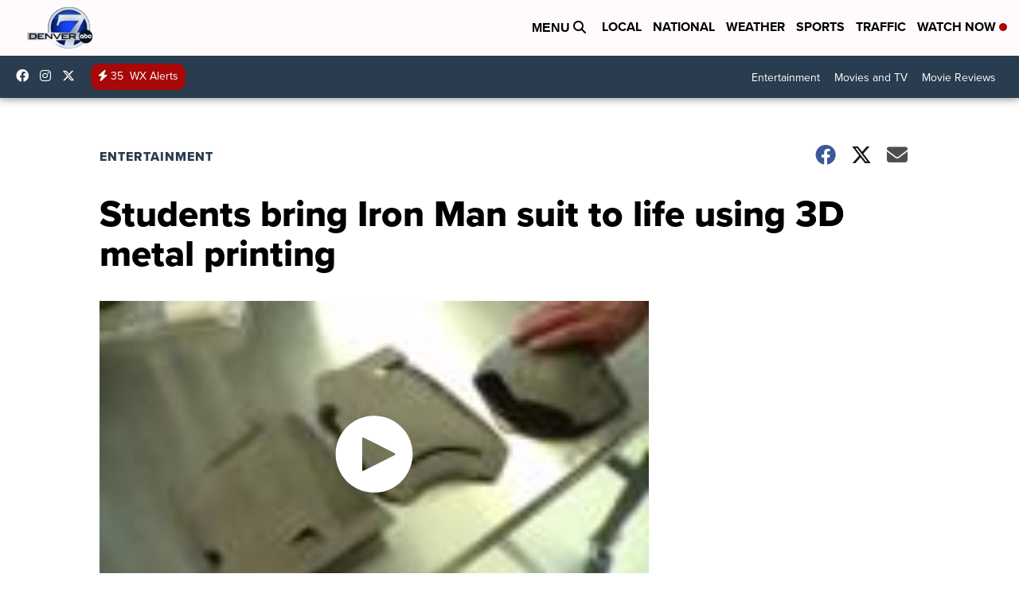

--- FILE ---
content_type: application/javascript; charset=utf-8
request_url: https://fundingchoicesmessages.google.com/f/AGSKWxWQDoC1oiOy6cbgJgT08Lgs17CuIJBqhsfnx6k1VTzOcAcYiRwPq4hzpmhTRGxoeBEZa1FL31z_ZOaLDbJhaJTBFANjSAwTM7hH-NL5Ku5LiMjAiQPxR90h1yBMK0rPZm17ckmApdzugk1R-niVQjawWaE5zSG90AH6FUHtKYEpoyfw9MB58q6_7B6q/_/scanscout./newaff/float-728x90./ad.css?/top728x90.
body_size: -1289
content:
window['378be0ee-5c4b-4550-af41-bdfeec57e6f7'] = true;